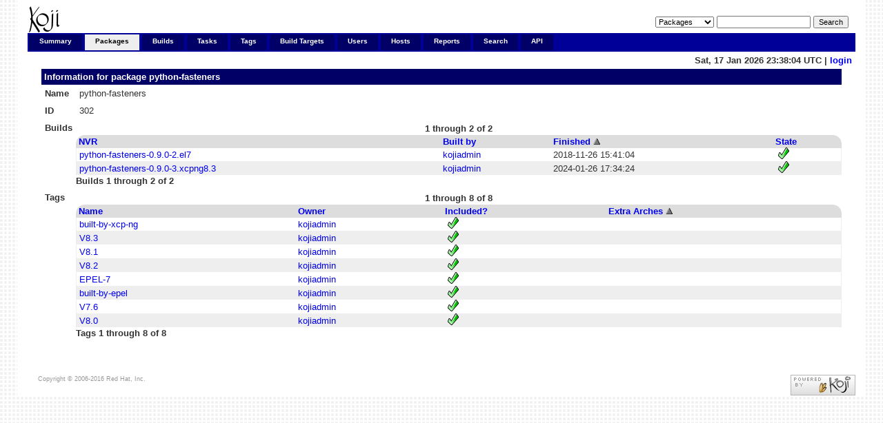

--- FILE ---
content_type: text/html; charset=UTF-8
request_url: https://koji.xcp-ng.org/packageinfo?tagOrder=extra_arches&packageID=302&buildOrder=completion_time&buildStart=0
body_size: 8440
content:

<!DOCTYPE html PUBLIC "-//W3C//DTD XHTML 1.0 Transitional//EN"
"http://www.w3.org/TR/xhtml1/DTD/xhtml1-transitional.dtd">


<html xmlns="http://www.w3.org/1999/xhtml">
  <head>
    <meta http-equiv="Content-Type" content="text/html; charset=UTF-8"/>
    <title>python-fasteners | Package Info | koji</title>
    <link rel="shortcut icon" href="/koji-static/images/koji.ico"/>
    <link rel="stylesheet" type="text/css" media="screen" title="Koji Style" href="/koji-static/koji.css"/>
    <link rel="alternate stylesheet" type="text/css" media="screen" title="Debug" href="/koji-static/debug.css"/>
    <link rel="alternate" type="application/rss+xml" title="Koji: recent builds" href="/koji/recentbuilds"/>
  </head>
  <body id="packages">

    <div id="wrap">
      <div id="innerwrap">

        <!-- HEADER -->
        <div id="header">
          <img src="/koji-static/images/koji.png" alt="Koji Logo" id="kojiLogo"/>
          <form action="search" id="headerSearch">
            <input type="hidden" name="match" value="glob"/>
            <select name="type">
              <option  value="package">Packages</option>
              <option  value="build">Builds</option>
              <option  value="tag">Tags</option>
              <option  value="target">Build Targets</option>
              <option  value="user">Users</option>
              <option  value="host">Hosts</option>
              <option  value="rpm">RPMs</option>
            </select>
            <input type="text" name="terms" title="You can use glob expressions here (e.g. 'bash-*')" value=""/>
            <input type="submit" value="Search"/>
          </form>
        </div><!-- end header -->

        <!-- MAIN NAVIGATION -->
        <div id="mainNav">
          <h4 class="hide">Main Site Links:</h4>
          <ul>
            <li id="summaryTab"><a href="index">Summary</a></li>
            <li id="packagesTab"><a href="packages">Packages</a></li>
            <li id="buildsTab"><a href="builds">Builds</a></li>
            <li id="tasksTab"><a href="tasks">Tasks</a></li>
            <li id="tagsTab"><a href="tags">Tags</a></li>
            <li id="buildtargetsTab"><a href="buildtargets">Build Targets</a></li>
            <li id="usersTab"><a href="users">Users</a></li>
            <li id="hostsTab"><a href="hosts">Hosts</a></li>
            <li id="reportsTab"><a href="reports">Reports</a></li>
            <li id="searchTab"><a href="search">Search</a></li>
            <li id="apiTab"><a href="api">API</a></li>
          </ul>
        </div><!-- end mainNav -->

        <span id="loginInfo">
          Sat, 17 Jan 2026 23:38:04 UTC
           |
          <a href="login">login</a>
        </span>

        <div id="content">

  <h4>Information for package <a href="packageinfo?packageID=302">python-fasteners</a></h4>

  <table>
    <tr>
      <th>Name</th><td>python-fasteners</td>
    </tr>
    <tr>
      <th>ID</th><td>302</td>
    </tr>
    
    <tr>
      <th id="buildlist">Builds</th>
      <td class="container">
        <table class="nested data-list">
          <tr>
            <td class="paginate" colspan="4">
              <strong>1 through 2 of 2</strong>
            </td>
          </tr>
          <tr class="list-header">
            <th><a href="packageinfo?buildOrder=nvr&packageID=302&tagOrder=extra_arches&tagStart=0#buildlist">NVR</a> </th>
            <th><a href="packageinfo?buildOrder=owner_name&packageID=302&tagOrder=extra_arches&tagStart=0#buildlist">Built by</a> </th>
            <th><a href="packageinfo?buildOrder=-completion_time&packageID=302&tagOrder=extra_arches&tagStart=0#buildlist">Finished</a> <img src="/koji-static/images/gray-triangle-up.gif" class="sort" alt="ascending sort"/></th>
            <th><a href="packageinfo?buildOrder=state&packageID=302&tagOrder=extra_arches&tagStart=0#buildlist">State</a> </th>
          </tr>
          <tr class="row-odd">
            <td><a href="buildinfo?buildID=302">python-fasteners-0.9.0-2.el7</a></td>
            <td class="user-kojiadmin"><a href="userinfo?userID=1">kojiadmin</a></td>
            <td>2018-11-26 15:41:04</td>
            <td class="complete"><img class="stateimg" src="/koji-static/images/complete.png" title="complete" alt="complete"/></td>
          </tr>
          <tr class="row-even">
            <td><a href="buildinfo?buildID=3071">python-fasteners-0.9.0-3.xcpng8.3</a></td>
            <td class="user-kojiadmin"><a href="userinfo?userID=1">kojiadmin</a></td>
            <td>2024-01-26 17:34:24</td>
            <td class="complete"><img class="stateimg" src="/koji-static/images/complete.png" title="complete" alt="complete"/></td>
          </tr>
        </table>
        <strong>Builds 1 through 2 of 2</strong>
      </td>
    </tr>
    
    <tr>
      <th id="taglist">Tags</th>
      <td class="container">
        <table class="nested data-list">
          <tr>
            <td class="paginate" colspan="4">
              <strong>1 through 8 of 8</strong>
            </td>
          </tr>
          <tr class="list-header">
            <th><a href="packageinfo?tagOrder=name&packageID=302&buildOrder=completion_time&buildStart=0#taglist">Name</a> </th>
            <th><a href="packageinfo?tagOrder=owner_name&packageID=302&buildOrder=completion_time&buildStart=0#taglist">Owner</a> </th>
            <th><a href="packageinfo?tagOrder=blocked&packageID=302&buildOrder=completion_time&buildStart=0#taglist">Included?</a> </th>
            <th><a href="packageinfo?tagOrder=-extra_arches&packageID=302&buildOrder=completion_time&buildStart=0#taglist">Extra Arches</a> <img src="/koji-static/images/gray-triangle-up.gif" class="sort" alt="ascending sort"/></th>
          </tr>
          <tr class="row-odd">
            <td><a href="taginfo?tagID=5">built-by-xcp-ng</a></td>
            <td><a href="userinfo?userID=1">kojiadmin</a></td>
            <td><img class="stateimg" src="/koji-static/images/yes.png" title="yes" alt="yes"/></td>
            <td></td>
          </tr>
          <tr class="row-even">
            <td><a href="taginfo?tagID=62">V8.3</a></td>
            <td><a href="userinfo?userID=1">kojiadmin</a></td>
            <td><img class="stateimg" src="/koji-static/images/yes.png" title="yes" alt="yes"/></td>
            <td></td>
          </tr>
          <tr class="row-odd">
            <td><a href="taginfo?tagID=34">V8.1</a></td>
            <td><a href="userinfo?userID=1">kojiadmin</a></td>
            <td><img class="stateimg" src="/koji-static/images/yes.png" title="yes" alt="yes"/></td>
            <td></td>
          </tr>
          <tr class="row-even">
            <td><a href="taginfo?tagID=40">V8.2</a></td>
            <td><a href="userinfo?userID=1">kojiadmin</a></td>
            <td><img class="stateimg" src="/koji-static/images/yes.png" title="yes" alt="yes"/></td>
            <td></td>
          </tr>
          <tr class="row-odd">
            <td><a href="taginfo?tagID=13">EPEL-7</a></td>
            <td><a href="userinfo?userID=1">kojiadmin</a></td>
            <td><img class="stateimg" src="/koji-static/images/yes.png" title="yes" alt="yes"/></td>
            <td></td>
          </tr>
          <tr class="row-even">
            <td><a href="taginfo?tagID=6">built-by-epel</a></td>
            <td><a href="userinfo?userID=1">kojiadmin</a></td>
            <td><img class="stateimg" src="/koji-static/images/yes.png" title="yes" alt="yes"/></td>
            <td></td>
          </tr>
          <tr class="row-odd">
            <td><a href="taginfo?tagID=1">V7.6</a></td>
            <td><a href="userinfo?userID=1">kojiadmin</a></td>
            <td><img class="stateimg" src="/koji-static/images/yes.png" title="yes" alt="yes"/></td>
            <td></td>
          </tr>
          <tr class="row-even">
            <td><a href="taginfo?tagID=23">V8.0</a></td>
            <td><a href="userinfo?userID=1">kojiadmin</a></td>
            <td><img class="stateimg" src="/koji-static/images/yes.png" title="yes" alt="yes"/></td>
            <td></td>
          </tr>
        </table>
        <strong>Tags 1 through 8 of 8</strong>
      </td>
    </tr>
    
  </table>

        </div>

        <p id="footer">
          Copyright &copy; 2006-2016 Red Hat, Inc.
          <a href="https://pagure.io/koji/"><img src="/koji-static/images/powered-by-koji.png" alt="Powered By Koji" id="PoweredByKojiLogo"/></a>
        </p>


      </div>
    </div>
  </body>
</html>
